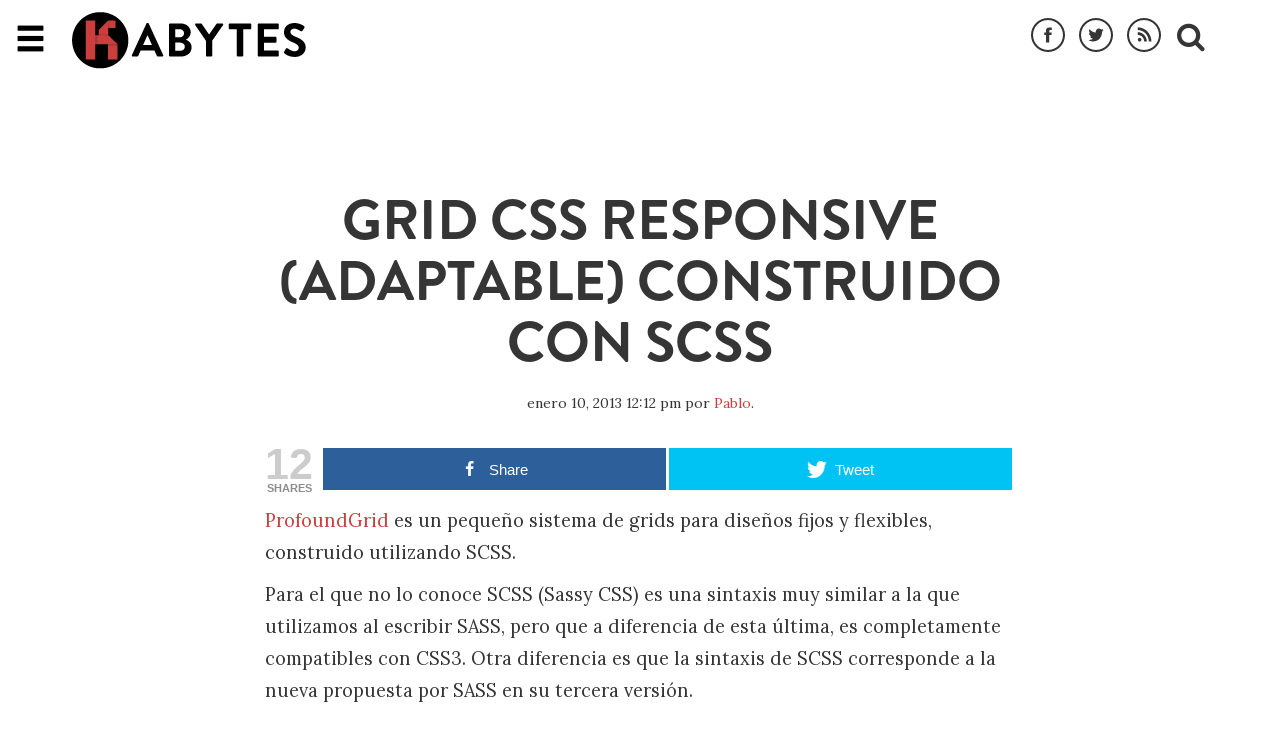

--- FILE ---
content_type: text/html; charset=UTF-8
request_url: https://www.kabytes.com/general/grid-css-responsive-adaptable-construido-con-scss/
body_size: 12587
content:
<!doctype html>
<html lang="es" class="no-js">
	<head>
		<meta charset="UTF-8">
		<title>Grid CSS responsive (adaptable) construido con SCSS - Kabytes</title>

		<meta http-equiv="X-UA-Compatible" content="IE=edge,chrome=1">
		<meta name="viewport" content="width=device-width, initial-scale=1.0">

		<link rel="apple-touch-icon" sizes="57x57" href="https://www.kabytes.com/wp-content/themes/yeager/favicon/apple-icon-57x57.png">
		<link rel="apple-touch-icon" sizes="60x60" href="https://www.kabytes.com/wp-content/themes/yeager/favicon/apple-icon-60x60.png">
		<link rel="apple-touch-icon" sizes="72x72" href="https://www.kabytes.com/wp-content/themes/yeager/favicon/apple-icon-72x72.png">
		<link rel="apple-touch-icon" sizes="76x76" href="https://www.kabytes.com/wp-content/themes/yeager/favicon/apple-icon-76x76.png">
		<link rel="apple-touch-icon" sizes="114x114" href="https://www.kabytes.com/wp-content/themes/yeager/favicon/apple-icon-114x114.png">
		<link rel="apple-touch-icon" sizes="120x120" href="https://www.kabytes.com/wp-content/themes/yeager/favicon/apple-icon-120x120.png">
		<link rel="apple-touch-icon" sizes="144x144" href="https://www.kabytes.com/wp-content/themes/yeager/favicon/apple-icon-144x144.png">
		<link rel="apple-touch-icon" sizes="152x152" href="https://www.kabytes.com/wp-content/themes/yeager/favicon/apple-icon-152x152.png">
		<link rel="apple-touch-icon" sizes="180x180" href="https://www.kabytes.com/wp-content/themes/yeager/favicon/apple-icon-180x180.png">
		<link rel="icon" type="image/png" sizes="192x192"  href="https://www.kabytes.com/wp-content/themes/yeager/favicon/android-icon-192x192.png">
		<link rel="icon" type="image/png" sizes="32x32" href="https://www.kabytes.com/wp-content/themes/yeager/favicon/favicon-32x32.png">
		<link rel="icon" type="image/png" sizes="96x96" href="https://www.kabytes.com/wp-content/themes/yeager/favicon/favicon-96x96.png">
		<link rel="icon" type="image/png" sizes="16x16" href="https://www.kabytes.com/wp-content/themes/yeager/favicon/favicon-16x16.png">
		<link rel="manifest" href="https://www.kabytes.com/wp-content/themes/yeager/favicon/manifest.json">
		<meta name="msapplication-TileColor" content="#ffffff">
		<meta name="msapplication-TileImage" content="https://www.kabytes.com/wp-content/themes/yeager/favicon/ms-icon-144x144.png">
		<meta name="theme-color" content="#ffffff">
                <meta name="google-site-verification" content="WKqnlgctTHny5kBTVU3MNHVZwEB11V5naq4fReOeZbc" />

		<meta name='robots' content='index, follow, max-image-preview:large, max-snippet:-1, max-video-preview:-1' />

<!-- Open Graph Meta Tags generated by MashShare 3.8.6 - https://mashshare.net -->
<meta property="og:type" content="article" /> 
<meta property="og:title" content="Grid CSS responsive (adaptable) construido con SCSS" />
<meta property="og:description" content="ProfoundGrid es un pequeño sistema de grids para diseños fijos y flexibles, construido utilizando SCSS.    Para el que no lo conoce SCSS (Sassy CSS) es una sintaxis muy similar a la que utilizamos al escribir SASS," />
<meta property="og:url" content="https://www.kabytes.com/general/grid-css-responsive-adaptable-construido-con-scss/" />
<meta property="og:site_name" content="Kabytes" />
<meta property="article:author" content="https://www.facebook.com/pablo.j.suarez" />
<meta property="article:published_time" content="2013-01-10T12:12:02-03:00" />
<meta property="article:modified_time" content="2013-01-10T12:12:02-03:00" />
<meta property="og:updated_time" content="2013-01-10T12:12:02-03:00" />
<!-- Open Graph Meta Tags generated by MashShare 3.8.6 - https://www.mashshare.net -->
<!-- Twitter Card generated by MashShare 3.8.6 - https://www.mashshare.net -->
<meta name="twitter:card" content="summary">
<meta name="twitter:title" content="Grid CSS responsive (adaptable) construido con SCSS">
<meta name="twitter:description" content="ProfoundGrid es un pequeño sistema de grids para diseños fijos y flexibles, construido utilizando SCSS.    Para el que no lo conoce SCSS (Sassy CSS) es una sintaxis muy similar a la que utilizamos al escribir SASS,">
<meta name="twitter:creator" content="@https://twitter.com/kabytes">
<!-- Twitter Card generated by MashShare 3.8.6 - https://www.mashshare.net -->


	<!-- This site is optimized with the Yoast SEO plugin v19.12 - https://yoast.com/wordpress/plugins/seo/ -->
	<meta name="description" content="ProfoundGrid es un pequeño sistema de grids para diseños fijos y flexibles, construido utilizando SCSS. Para el que no lo conoce SCSS (Sassy CSS) es una" />
	<link rel="canonical" href="https://www.kabytes.com/general/grid-css-responsive-adaptable-construido-con-scss/" />
	<meta property="og:locale" content="es_ES" />
	<meta property="og:type" content="article" />
	<meta property="og:title" content="Grid CSS responsive (adaptable) construido con SCSS - Kabytes" />
	<meta property="og:description" content="ProfoundGrid es un pequeño sistema de grids para diseños fijos y flexibles, construido utilizando SCSS. Para el que no lo conoce SCSS (Sassy CSS) es una" />
	<meta property="og:url" content="https://www.kabytes.com/general/grid-css-responsive-adaptable-construido-con-scss/" />
	<meta property="og:site_name" content="Kabytes" />
	<meta property="article:publisher" content="https://www.facebook.com/Kabytes-55332019087/?fref=ts" />
	<meta property="article:author" content="https://www.facebook.com/pablo.j.suarez" />
	<meta property="article:published_time" content="2013-01-10T15:12:02+00:00" />
	<meta property="og:image" content="http://www.kabytes.com/wp-content/uploads/2013/01/sistema-grid-escrito-en-SCSS.png" />
	<meta name="author" content="Pablo" />
	<meta name="twitter:card" content="summary_large_image" />
	<meta name="twitter:creator" content="@https://twitter.com/kabytes" />
	<meta name="twitter:site" content="@Kabytes" />
	<meta name="twitter:label1" content="Escrito por" />
	<meta name="twitter:data1" content="Pablo" />
	<meta name="twitter:label2" content="Tiempo de lectura" />
	<meta name="twitter:data2" content="1 minuto" />
	<script type="application/ld+json" class="yoast-schema-graph">{"@context":"https://schema.org","@graph":[{"@type":"WebPage","@id":"https://www.kabytes.com/general/grid-css-responsive-adaptable-construido-con-scss/","url":"https://www.kabytes.com/general/grid-css-responsive-adaptable-construido-con-scss/","name":"Grid CSS responsive (adaptable) construido con SCSS - Kabytes","isPartOf":{"@id":"https://www.kabytes.com/#website"},"primaryImageOfPage":{"@id":"https://www.kabytes.com/general/grid-css-responsive-adaptable-construido-con-scss/#primaryimage"},"image":{"@id":"https://www.kabytes.com/general/grid-css-responsive-adaptable-construido-con-scss/#primaryimage"},"thumbnailUrl":"http://www.kabytes.com/wp-content/uploads/2013/01/sistema-grid-escrito-en-SCSS.png","datePublished":"2013-01-10T15:12:02+00:00","dateModified":"2013-01-10T15:12:02+00:00","author":{"@id":"https://www.kabytes.com/#/schema/person/87c26998328ebcc5694c99a583d0fcba"},"description":"ProfoundGrid es un pequeño sistema de grids para diseños fijos y flexibles, construido utilizando SCSS. Para el que no lo conoce SCSS (Sassy CSS) es una","breadcrumb":{"@id":"https://www.kabytes.com/general/grid-css-responsive-adaptable-construido-con-scss/#breadcrumb"},"inLanguage":"es","potentialAction":[{"@type":"ReadAction","target":["https://www.kabytes.com/general/grid-css-responsive-adaptable-construido-con-scss/"]}]},{"@type":"ImageObject","inLanguage":"es","@id":"https://www.kabytes.com/general/grid-css-responsive-adaptable-construido-con-scss/#primaryimage","url":"http://www.kabytes.com/wp-content/uploads/2013/01/sistema-grid-escrito-en-SCSS.png","contentUrl":"http://www.kabytes.com/wp-content/uploads/2013/01/sistema-grid-escrito-en-SCSS.png"},{"@type":"BreadcrumbList","@id":"https://www.kabytes.com/general/grid-css-responsive-adaptable-construido-con-scss/#breadcrumb","itemListElement":[{"@type":"ListItem","position":1,"name":"Portada","item":"https://www.kabytes.com/"},{"@type":"ListItem","position":2,"name":"Grid CSS responsive (adaptable) construido con SCSS"}]},{"@type":"WebSite","@id":"https://www.kabytes.com/#website","url":"https://www.kabytes.com/","name":"Kabytes","description":"Un blog sobre diseño grafico y programación web.","potentialAction":[{"@type":"SearchAction","target":{"@type":"EntryPoint","urlTemplate":"https://www.kabytes.com/?s={search_term_string}"},"query-input":"required name=search_term_string"}],"inLanguage":"es"},{"@type":"Person","@id":"https://www.kabytes.com/#/schema/person/87c26998328ebcc5694c99a583d0fcba","name":"Pablo","image":{"@type":"ImageObject","inLanguage":"es","@id":"https://www.kabytes.com/#/schema/person/image/","url":"https://secure.gravatar.com/avatar/262a4da3c0c9ee096f80d5a3a794b208?s=96&d=mm&r=g","contentUrl":"https://secure.gravatar.com/avatar/262a4da3c0c9ee096f80d5a3a794b208?s=96&d=mm&r=g","caption":"Pablo"},"description":"Programador desde hace más de 11 años, adicto a internet, cafeinómano, fanático de la información, intento de emprendedor, trabaja de forma compulsiva solo en lo que ama. Sueña con tener una aplicación con más de 1 millón de usuarios.","sameAs":["http://www.kabytes.com","https://www.facebook.com/pablo.j.suarez","https://twitter.com/https://twitter.com/kabytes"],"url":"https://www.kabytes.com/author/pablo/"}]}</script>
	<!-- / Yoast SEO plugin. -->


<link rel="amphtml" href="https://www.kabytes.com/general/grid-css-responsive-adaptable-construido-con-scss/amp/" /><meta name="generator" content="AMP for WP 1.0.77.54.1"/><link rel='dns-prefetch' href='//fonts.googleapis.com' />
<link rel='dns-prefetch' href='//maxcdn.bootstrapcdn.com' />
<script type="text/javascript">
/* <![CDATA[ */
window._wpemojiSettings = {"baseUrl":"https:\/\/s.w.org\/images\/core\/emoji\/14.0.0\/72x72\/","ext":".png","svgUrl":"https:\/\/s.w.org\/images\/core\/emoji\/14.0.0\/svg\/","svgExt":".svg","source":{"concatemoji":"https:\/\/www.kabytes.com\/wp-includes\/js\/wp-emoji-release.min.js?ver=6.4.7"}};
/*! This file is auto-generated */
!function(i,n){var o,s,e;function c(e){try{var t={supportTests:e,timestamp:(new Date).valueOf()};sessionStorage.setItem(o,JSON.stringify(t))}catch(e){}}function p(e,t,n){e.clearRect(0,0,e.canvas.width,e.canvas.height),e.fillText(t,0,0);var t=new Uint32Array(e.getImageData(0,0,e.canvas.width,e.canvas.height).data),r=(e.clearRect(0,0,e.canvas.width,e.canvas.height),e.fillText(n,0,0),new Uint32Array(e.getImageData(0,0,e.canvas.width,e.canvas.height).data));return t.every(function(e,t){return e===r[t]})}function u(e,t,n){switch(t){case"flag":return n(e,"\ud83c\udff3\ufe0f\u200d\u26a7\ufe0f","\ud83c\udff3\ufe0f\u200b\u26a7\ufe0f")?!1:!n(e,"\ud83c\uddfa\ud83c\uddf3","\ud83c\uddfa\u200b\ud83c\uddf3")&&!n(e,"\ud83c\udff4\udb40\udc67\udb40\udc62\udb40\udc65\udb40\udc6e\udb40\udc67\udb40\udc7f","\ud83c\udff4\u200b\udb40\udc67\u200b\udb40\udc62\u200b\udb40\udc65\u200b\udb40\udc6e\u200b\udb40\udc67\u200b\udb40\udc7f");case"emoji":return!n(e,"\ud83e\udef1\ud83c\udffb\u200d\ud83e\udef2\ud83c\udfff","\ud83e\udef1\ud83c\udffb\u200b\ud83e\udef2\ud83c\udfff")}return!1}function f(e,t,n){var r="undefined"!=typeof WorkerGlobalScope&&self instanceof WorkerGlobalScope?new OffscreenCanvas(300,150):i.createElement("canvas"),a=r.getContext("2d",{willReadFrequently:!0}),o=(a.textBaseline="top",a.font="600 32px Arial",{});return e.forEach(function(e){o[e]=t(a,e,n)}),o}function t(e){var t=i.createElement("script");t.src=e,t.defer=!0,i.head.appendChild(t)}"undefined"!=typeof Promise&&(o="wpEmojiSettingsSupports",s=["flag","emoji"],n.supports={everything:!0,everythingExceptFlag:!0},e=new Promise(function(e){i.addEventListener("DOMContentLoaded",e,{once:!0})}),new Promise(function(t){var n=function(){try{var e=JSON.parse(sessionStorage.getItem(o));if("object"==typeof e&&"number"==typeof e.timestamp&&(new Date).valueOf()<e.timestamp+604800&&"object"==typeof e.supportTests)return e.supportTests}catch(e){}return null}();if(!n){if("undefined"!=typeof Worker&&"undefined"!=typeof OffscreenCanvas&&"undefined"!=typeof URL&&URL.createObjectURL&&"undefined"!=typeof Blob)try{var e="postMessage("+f.toString()+"("+[JSON.stringify(s),u.toString(),p.toString()].join(",")+"));",r=new Blob([e],{type:"text/javascript"}),a=new Worker(URL.createObjectURL(r),{name:"wpTestEmojiSupports"});return void(a.onmessage=function(e){c(n=e.data),a.terminate(),t(n)})}catch(e){}c(n=f(s,u,p))}t(n)}).then(function(e){for(var t in e)n.supports[t]=e[t],n.supports.everything=n.supports.everything&&n.supports[t],"flag"!==t&&(n.supports.everythingExceptFlag=n.supports.everythingExceptFlag&&n.supports[t]);n.supports.everythingExceptFlag=n.supports.everythingExceptFlag&&!n.supports.flag,n.DOMReady=!1,n.readyCallback=function(){n.DOMReady=!0}}).then(function(){return e}).then(function(){var e;n.supports.everything||(n.readyCallback(),(e=n.source||{}).concatemoji?t(e.concatemoji):e.wpemoji&&e.twemoji&&(t(e.twemoji),t(e.wpemoji)))}))}((window,document),window._wpemojiSettings);
/* ]]> */
</script>
<style id='wp-emoji-styles-inline-css' type='text/css'>

	img.wp-smiley, img.emoji {
		display: inline !important;
		border: none !important;
		box-shadow: none !important;
		height: 1em !important;
		width: 1em !important;
		margin: 0 0.07em !important;
		vertical-align: -0.1em !important;
		background: none !important;
		padding: 0 !important;
	}
</style>
<link rel='stylesheet' id='wp-block-library-css' href='https://www.kabytes.com/wp-includes/css/dist/block-library/style.min.css?ver=6.4.7' media='all' />
<style id='classic-theme-styles-inline-css' type='text/css'>
/*! This file is auto-generated */
.wp-block-button__link{color:#fff;background-color:#32373c;border-radius:9999px;box-shadow:none;text-decoration:none;padding:calc(.667em + 2px) calc(1.333em + 2px);font-size:1.125em}.wp-block-file__button{background:#32373c;color:#fff;text-decoration:none}
</style>
<style id='global-styles-inline-css' type='text/css'>
body{--wp--preset--color--black: #000000;--wp--preset--color--cyan-bluish-gray: #abb8c3;--wp--preset--color--white: #ffffff;--wp--preset--color--pale-pink: #f78da7;--wp--preset--color--vivid-red: #cf2e2e;--wp--preset--color--luminous-vivid-orange: #ff6900;--wp--preset--color--luminous-vivid-amber: #fcb900;--wp--preset--color--light-green-cyan: #7bdcb5;--wp--preset--color--vivid-green-cyan: #00d084;--wp--preset--color--pale-cyan-blue: #8ed1fc;--wp--preset--color--vivid-cyan-blue: #0693e3;--wp--preset--color--vivid-purple: #9b51e0;--wp--preset--gradient--vivid-cyan-blue-to-vivid-purple: linear-gradient(135deg,rgba(6,147,227,1) 0%,rgb(155,81,224) 100%);--wp--preset--gradient--light-green-cyan-to-vivid-green-cyan: linear-gradient(135deg,rgb(122,220,180) 0%,rgb(0,208,130) 100%);--wp--preset--gradient--luminous-vivid-amber-to-luminous-vivid-orange: linear-gradient(135deg,rgba(252,185,0,1) 0%,rgba(255,105,0,1) 100%);--wp--preset--gradient--luminous-vivid-orange-to-vivid-red: linear-gradient(135deg,rgba(255,105,0,1) 0%,rgb(207,46,46) 100%);--wp--preset--gradient--very-light-gray-to-cyan-bluish-gray: linear-gradient(135deg,rgb(238,238,238) 0%,rgb(169,184,195) 100%);--wp--preset--gradient--cool-to-warm-spectrum: linear-gradient(135deg,rgb(74,234,220) 0%,rgb(151,120,209) 20%,rgb(207,42,186) 40%,rgb(238,44,130) 60%,rgb(251,105,98) 80%,rgb(254,248,76) 100%);--wp--preset--gradient--blush-light-purple: linear-gradient(135deg,rgb(255,206,236) 0%,rgb(152,150,240) 100%);--wp--preset--gradient--blush-bordeaux: linear-gradient(135deg,rgb(254,205,165) 0%,rgb(254,45,45) 50%,rgb(107,0,62) 100%);--wp--preset--gradient--luminous-dusk: linear-gradient(135deg,rgb(255,203,112) 0%,rgb(199,81,192) 50%,rgb(65,88,208) 100%);--wp--preset--gradient--pale-ocean: linear-gradient(135deg,rgb(255,245,203) 0%,rgb(182,227,212) 50%,rgb(51,167,181) 100%);--wp--preset--gradient--electric-grass: linear-gradient(135deg,rgb(202,248,128) 0%,rgb(113,206,126) 100%);--wp--preset--gradient--midnight: linear-gradient(135deg,rgb(2,3,129) 0%,rgb(40,116,252) 100%);--wp--preset--font-size--small: 13px;--wp--preset--font-size--medium: 20px;--wp--preset--font-size--large: 36px;--wp--preset--font-size--x-large: 42px;--wp--preset--spacing--20: 0.44rem;--wp--preset--spacing--30: 0.67rem;--wp--preset--spacing--40: 1rem;--wp--preset--spacing--50: 1.5rem;--wp--preset--spacing--60: 2.25rem;--wp--preset--spacing--70: 3.38rem;--wp--preset--spacing--80: 5.06rem;--wp--preset--shadow--natural: 6px 6px 9px rgba(0, 0, 0, 0.2);--wp--preset--shadow--deep: 12px 12px 50px rgba(0, 0, 0, 0.4);--wp--preset--shadow--sharp: 6px 6px 0px rgba(0, 0, 0, 0.2);--wp--preset--shadow--outlined: 6px 6px 0px -3px rgba(255, 255, 255, 1), 6px 6px rgba(0, 0, 0, 1);--wp--preset--shadow--crisp: 6px 6px 0px rgba(0, 0, 0, 1);}:where(.is-layout-flex){gap: 0.5em;}:where(.is-layout-grid){gap: 0.5em;}body .is-layout-flow > .alignleft{float: left;margin-inline-start: 0;margin-inline-end: 2em;}body .is-layout-flow > .alignright{float: right;margin-inline-start: 2em;margin-inline-end: 0;}body .is-layout-flow > .aligncenter{margin-left: auto !important;margin-right: auto !important;}body .is-layout-constrained > .alignleft{float: left;margin-inline-start: 0;margin-inline-end: 2em;}body .is-layout-constrained > .alignright{float: right;margin-inline-start: 2em;margin-inline-end: 0;}body .is-layout-constrained > .aligncenter{margin-left: auto !important;margin-right: auto !important;}body .is-layout-constrained > :where(:not(.alignleft):not(.alignright):not(.alignfull)){max-width: var(--wp--style--global--content-size);margin-left: auto !important;margin-right: auto !important;}body .is-layout-constrained > .alignwide{max-width: var(--wp--style--global--wide-size);}body .is-layout-flex{display: flex;}body .is-layout-flex{flex-wrap: wrap;align-items: center;}body .is-layout-flex > *{margin: 0;}body .is-layout-grid{display: grid;}body .is-layout-grid > *{margin: 0;}:where(.wp-block-columns.is-layout-flex){gap: 2em;}:where(.wp-block-columns.is-layout-grid){gap: 2em;}:where(.wp-block-post-template.is-layout-flex){gap: 1.25em;}:where(.wp-block-post-template.is-layout-grid){gap: 1.25em;}.has-black-color{color: var(--wp--preset--color--black) !important;}.has-cyan-bluish-gray-color{color: var(--wp--preset--color--cyan-bluish-gray) !important;}.has-white-color{color: var(--wp--preset--color--white) !important;}.has-pale-pink-color{color: var(--wp--preset--color--pale-pink) !important;}.has-vivid-red-color{color: var(--wp--preset--color--vivid-red) !important;}.has-luminous-vivid-orange-color{color: var(--wp--preset--color--luminous-vivid-orange) !important;}.has-luminous-vivid-amber-color{color: var(--wp--preset--color--luminous-vivid-amber) !important;}.has-light-green-cyan-color{color: var(--wp--preset--color--light-green-cyan) !important;}.has-vivid-green-cyan-color{color: var(--wp--preset--color--vivid-green-cyan) !important;}.has-pale-cyan-blue-color{color: var(--wp--preset--color--pale-cyan-blue) !important;}.has-vivid-cyan-blue-color{color: var(--wp--preset--color--vivid-cyan-blue) !important;}.has-vivid-purple-color{color: var(--wp--preset--color--vivid-purple) !important;}.has-black-background-color{background-color: var(--wp--preset--color--black) !important;}.has-cyan-bluish-gray-background-color{background-color: var(--wp--preset--color--cyan-bluish-gray) !important;}.has-white-background-color{background-color: var(--wp--preset--color--white) !important;}.has-pale-pink-background-color{background-color: var(--wp--preset--color--pale-pink) !important;}.has-vivid-red-background-color{background-color: var(--wp--preset--color--vivid-red) !important;}.has-luminous-vivid-orange-background-color{background-color: var(--wp--preset--color--luminous-vivid-orange) !important;}.has-luminous-vivid-amber-background-color{background-color: var(--wp--preset--color--luminous-vivid-amber) !important;}.has-light-green-cyan-background-color{background-color: var(--wp--preset--color--light-green-cyan) !important;}.has-vivid-green-cyan-background-color{background-color: var(--wp--preset--color--vivid-green-cyan) !important;}.has-pale-cyan-blue-background-color{background-color: var(--wp--preset--color--pale-cyan-blue) !important;}.has-vivid-cyan-blue-background-color{background-color: var(--wp--preset--color--vivid-cyan-blue) !important;}.has-vivid-purple-background-color{background-color: var(--wp--preset--color--vivid-purple) !important;}.has-black-border-color{border-color: var(--wp--preset--color--black) !important;}.has-cyan-bluish-gray-border-color{border-color: var(--wp--preset--color--cyan-bluish-gray) !important;}.has-white-border-color{border-color: var(--wp--preset--color--white) !important;}.has-pale-pink-border-color{border-color: var(--wp--preset--color--pale-pink) !important;}.has-vivid-red-border-color{border-color: var(--wp--preset--color--vivid-red) !important;}.has-luminous-vivid-orange-border-color{border-color: var(--wp--preset--color--luminous-vivid-orange) !important;}.has-luminous-vivid-amber-border-color{border-color: var(--wp--preset--color--luminous-vivid-amber) !important;}.has-light-green-cyan-border-color{border-color: var(--wp--preset--color--light-green-cyan) !important;}.has-vivid-green-cyan-border-color{border-color: var(--wp--preset--color--vivid-green-cyan) !important;}.has-pale-cyan-blue-border-color{border-color: var(--wp--preset--color--pale-cyan-blue) !important;}.has-vivid-cyan-blue-border-color{border-color: var(--wp--preset--color--vivid-cyan-blue) !important;}.has-vivid-purple-border-color{border-color: var(--wp--preset--color--vivid-purple) !important;}.has-vivid-cyan-blue-to-vivid-purple-gradient-background{background: var(--wp--preset--gradient--vivid-cyan-blue-to-vivid-purple) !important;}.has-light-green-cyan-to-vivid-green-cyan-gradient-background{background: var(--wp--preset--gradient--light-green-cyan-to-vivid-green-cyan) !important;}.has-luminous-vivid-amber-to-luminous-vivid-orange-gradient-background{background: var(--wp--preset--gradient--luminous-vivid-amber-to-luminous-vivid-orange) !important;}.has-luminous-vivid-orange-to-vivid-red-gradient-background{background: var(--wp--preset--gradient--luminous-vivid-orange-to-vivid-red) !important;}.has-very-light-gray-to-cyan-bluish-gray-gradient-background{background: var(--wp--preset--gradient--very-light-gray-to-cyan-bluish-gray) !important;}.has-cool-to-warm-spectrum-gradient-background{background: var(--wp--preset--gradient--cool-to-warm-spectrum) !important;}.has-blush-light-purple-gradient-background{background: var(--wp--preset--gradient--blush-light-purple) !important;}.has-blush-bordeaux-gradient-background{background: var(--wp--preset--gradient--blush-bordeaux) !important;}.has-luminous-dusk-gradient-background{background: var(--wp--preset--gradient--luminous-dusk) !important;}.has-pale-ocean-gradient-background{background: var(--wp--preset--gradient--pale-ocean) !important;}.has-electric-grass-gradient-background{background: var(--wp--preset--gradient--electric-grass) !important;}.has-midnight-gradient-background{background: var(--wp--preset--gradient--midnight) !important;}.has-small-font-size{font-size: var(--wp--preset--font-size--small) !important;}.has-medium-font-size{font-size: var(--wp--preset--font-size--medium) !important;}.has-large-font-size{font-size: var(--wp--preset--font-size--large) !important;}.has-x-large-font-size{font-size: var(--wp--preset--font-size--x-large) !important;}
.wp-block-navigation a:where(:not(.wp-element-button)){color: inherit;}
:where(.wp-block-post-template.is-layout-flex){gap: 1.25em;}:where(.wp-block-post-template.is-layout-grid){gap: 1.25em;}
:where(.wp-block-columns.is-layout-flex){gap: 2em;}:where(.wp-block-columns.is-layout-grid){gap: 2em;}
.wp-block-pullquote{font-size: 1.5em;line-height: 1.6;}
</style>
<link rel='stylesheet' id='mashsb-styles-css' href='https://www.kabytes.com/wp-content/plugins/mashsharer/assets/css/mashsb.min.css?ver=3.8.6' media='all' />
<style id='mashsb-styles-inline-css' type='text/css'>
.mashsb-count {color:#cccccc;}@media only screen and (min-width:568px){.mashsb-buttons a {min-width: 177px;}}
</style>
<link rel='stylesheet' id='googlefonts-css' href='https://fonts.googleapis.com/css?family=Francois+One|Lora' media='all' />
<link rel='stylesheet' id='bootstrap-css' href='https://maxcdn.bootstrapcdn.com/bootstrap/3.3.5/css/bootstrap.min.css' media='all' />
<link rel='stylesheet' id='normalize-css' href='https://www.kabytes.com/wp-content/themes/yeager/normalize.css?ver=1.0' media='all' />
<link rel='stylesheet' id='html5blank-css' href='https://www.kabytes.com/wp-content/themes/yeager/css/style.css?ver=1.0' media='all' />
<link rel='stylesheet' id='mmenu-css' href='https://www.kabytes.com/wp-content/themes/yeager/css/jquery.mmenu.all.css?ver=1.0' media='all' />
<link rel='stylesheet' id='iworks_upprev_frontend-css' href='https://www.kabytes.com/wp-content/plugins/upprev/assets/styles/frontend.min.css?ver=4.0' media='all' />
<link rel='stylesheet' id='colorbox-css' href='https://www.kabytes.com/wp-content/plugins/lightbox-gallery/colorbox/example1/colorbox.css?ver=6.4.7' media='all' />
<script type="text/javascript" src="https://www.kabytes.com/wp-content/themes/yeager/js/lib/conditionizr-4.3.0.min.js?ver=4.3.0" id="conditionizr-js"></script>
<script type="text/javascript" src="https://www.kabytes.com/wp-content/themes/yeager/js/lib/modernizr-2.7.1.min.js?ver=2.7.1" id="modernizr-js"></script>
<script type="text/javascript" src="https://ajax.googleapis.com/ajax/libs/jquery/2.1.4/jquery.min.js" id="jquery-js"></script>
<script type="text/javascript" src="https://www.kabytes.com/wp-content/themes/yeager/js/scripts.js?ver=1.0.0" id="html5blankscripts-js"></script>
<script type="text/javascript" id="mashsb-js-extra">
/* <![CDATA[ */
var mashsb = {"shares":"12","round_shares":"1","animate_shares":"0","dynamic_buttons":"0","share_url":"https:\/\/www.kabytes.com\/general\/grid-css-responsive-adaptable-construido-con-scss\/","title":"Grid+CSS+responsive+%28adaptable%29+construido+con+SCSS","image":null,"desc":"ProfoundGrid es un peque\u00f1o sistema de grids para dise\u00f1os fijos y flexibles, construido utilizando SCSS.\r\n\r\nPara el que no lo conoce SCSS (Sassy CSS) es una sintaxis muy similar a la que utilizamos al escribir SASS, \u2026","hashtag":"","subscribe":"content","subscribe_url":"","activestatus":"1","singular":"1","twitter_popup":"1","refresh":"0","nonce":"b7a890338b","postid":"34765","servertime":"1763639715","ajaxurl":"https:\/\/www.kabytes.com\/wp-admin\/admin-ajax.php"};
/* ]]> */
</script>
<script type="text/javascript" src="https://www.kabytes.com/wp-content/plugins/mashsharer/assets/js/mashsb.min.js?ver=3.8.6" id="mashsb-js"></script>
<script type="text/javascript" id="iworks_upprev_frontend-js-extra">
/* <![CDATA[ */
var iworks_upprev = {"animation":"flyout","close_button_show":"1","color_set":null,"compare":"simple","configuration":"simple","css_border_width":"2px 0 0 0","css_bottom":"5","css_side":"5","css_width":"360","excerpt_length":"20","excerpt_show":"1","ga_opt_noninteraction":"1","ga_track_clicks":"1","ga_track_views":"1","header_show":"1","header_text":null,"ignore_sticky_posts":"1","number_of_posts":"1","offset_element":"","offset_percent":"60","reopen_button_show":"1","show_thumb":"1","taxonomy_limit":"0","thumb_height":null,"thumb_width":"48","url_new_window":"0","url_prefix":"","url_suffix":null,"position":{"raw":"right","top":0,"left":0,"center":0,"middle":0,"all":"right"},"title":"Grid CSS responsive (adaptable) construido con SCSS","p":"34765","nonce":"9b137885ed","ajaxurl":"https:\/\/www.kabytes.com\/wp-admin\/admin-ajax.php"};
/* ]]> */
</script>
<script type="text/javascript" src="https://www.kabytes.com/wp-content/plugins/upprev/assets/scripts/upprev.min.js?ver=4.0" id="iworks_upprev_frontend-js"></script>
<link rel="https://api.w.org/" href="https://www.kabytes.com/wp-json/" /><link rel="alternate" type="application/json" href="https://www.kabytes.com/wp-json/wp/v2/posts/34765" /><link rel="alternate" type="application/json+oembed" href="https://www.kabytes.com/wp-json/oembed/1.0/embed?url=https%3A%2F%2Fwww.kabytes.com%2Fgeneral%2Fgrid-css-responsive-adaptable-construido-con-scss%2F" />
<link rel="alternate" type="text/xml+oembed" href="https://www.kabytes.com/wp-json/oembed/1.0/embed?url=https%3A%2F%2Fwww.kabytes.com%2Fgeneral%2Fgrid-css-responsive-adaptable-construido-con-scss%2F&#038;format=xml" />
<style type="text/css">
 </style>
		<link rel="stylesheet" href="https://maxcdn.bootstrapcdn.com/font-awesome/4.4.0/css/font-awesome.min.css">
		<script>
        // conditionizr.com
        // configure environment tests
        conditionizr.config({
            assets: 'https://www.kabytes.com/wp-content/themes/yeager',
            tests: {}
        });
        </script>

	</head>
<body class="post-template-default single single-post postid-34765 single-format-standard grid-css-responsive-adaptable-construido-con-scss">
	
		<progress value="0"></progress>
	
	<div id="page">
	<div class="open-menu fixed Fixed"><a href="#menu"><span class="glyphicon glyphicon-menu-hamburger"></span></a></div>
	<header>
	  <nav id="main-nav" class="fixed nav-down" role="navigation">
	    <div class="container">
	      <a class="logo pull-left" href="https://www.kabytes.com">KABYTES</a>
	      <ul id="nav-actions" class="row pull-right list-inline">
	      	<li><a href="https://www.facebook.com/Kabytes-55332019087/?fref=ts" title="Kabytes en Facebook" target="_blank"><i class="top-icon top-facebook"></i></a></li>
	      	<li><a href="https://twitter.com/Kabytes" title="Kabytes en Twitter" target="_blank"><i class="top-icon top-twitter"></i></a></li>
	      	<li><a href="https://feeds.feedburner.com/kabytes" title="Feed Kabytes" target="_blank"><i class="top-icon top-rss"></i></a></li>
	        <li><i id="search-btn" class="fa fa-search"></i></li>
	      </ul>
	    </div>
	  </nav>

	  <nav id="menu">
		<ul>
				<li class="cat-item cat-item-16"><a href="https://www.kabytes.com/category/actualidad/">Actualidad</a>
</li>
	<li class="cat-item cat-item-8"><a href="https://www.kabytes.com/category/adsense/">Adsense</a>
</li>
	<li class="cat-item cat-item-655"><a href="https://www.kabytes.com/category/aplicaciones-3d/">Aplicaciones 3D</a>
</li>
	<li class="cat-item cat-item-206"><a href="https://www.kabytes.com/category/aplicaciones-mac/">Aplicaciones Mac</a>
</li>
	<li class="cat-item cat-item-13"><a href="https://www.kabytes.com/category/aplicaciones-online/">Aplicaciones Online</a>
</li>
	<li class="cat-item cat-item-4"><a href="https://www.kabytes.com/category/artes-electronicas/">Artes Electrónicas</a>
<ul class='children'>
	<li class="cat-item cat-item-870"><a href="https://www.kabytes.com/category/artes-electronicas/artesanias/">Artesanías</a>
</li>
	<li class="cat-item cat-item-18"><a href="https://www.kabytes.com/category/artes-electronicas/eventos/">Eventos</a>
</li>
	<li class="cat-item cat-item-24"><a href="https://www.kabytes.com/category/artes-electronicas/fotografia/">Fotografía</a>
</li>
	<li class="cat-item cat-item-15"><a href="https://www.kabytes.com/category/artes-electronicas/instalaciones/">Instalaciones</a>
</li>
	<li class="cat-item cat-item-57"><a href="https://www.kabytes.com/category/artes-electronicas/movimientos/">Movimientos</a>
</li>
</ul>
</li>
	<li class="cat-item cat-item-25"><a href="https://www.kabytes.com/category/buscadores/">Buscadores</a>
</li>
	<li class="cat-item cat-item-6"><a href="https://www.kabytes.com/category/consolas/">Consolas</a>
</li>
	<li class="cat-item cat-item-11"><a href="https://www.kabytes.com/category/curiosidades/">Curiosidades</a>
</li>
	<li class="cat-item cat-item-7"><a href="https://www.kabytes.com/category/desarrollo/">Desarrollo</a>
</li>
	<li class="cat-item cat-item-12"><a href="https://www.kabytes.com/category/diseno/">Diseño</a>
</li>
	<li class="cat-item cat-item-20"><a href="https://www.kabytes.com/category/gadgets/">Gadgets</a>
</li>
	<li class="cat-item cat-item-1"><a href="https://www.kabytes.com/category/general/">General</a>
</li>
	<li class="cat-item cat-item-3"><a href="https://www.kabytes.com/category/google/">Google</a>
</li>
	<li class="cat-item cat-item-22"><a href="https://www.kabytes.com/category/hardware/">Hardware</a>
</li>
	<li class="cat-item cat-item-14"><a href="https://www.kabytes.com/category/humor/">Humor</a>
</li>
	<li class="cat-item cat-item-260"><a href="https://www.kabytes.com/category/maquina-del-tiempo/">Maquina del tiempo</a>
</li>
	<li class="cat-item cat-item-27"><a href="https://www.kabytes.com/category/miniposts/">Miniposts</a>
</li>
	<li class="cat-item cat-item-217"><a href="https://www.kabytes.com/category/multimedia/">Multimedia</a>
</li>
	<li class="cat-item cat-item-26"><a href="https://www.kabytes.com/category/negocios/">Negocios</a>
</li>
	<li class="cat-item cat-item-28"><a href="https://www.kabytes.com/category/patrocinadores/">Patrocinadores</a>
</li>
	<li class="cat-item cat-item-105"><a href="https://www.kabytes.com/category/productividad/">Productividad</a>
</li>
	<li class="cat-item cat-item-17"><a href="https://www.kabytes.com/category/programacion/">Programación</a>
</li>
	<li class="cat-item cat-item-23"><a href="https://www.kabytes.com/category/publicidad/">Publicidad</a>
</li>
	<li class="cat-item cat-item-865"><a href="https://www.kabytes.com/category/recursos/">Recursos</a>
</li>
	<li class="cat-item cat-item-5"><a href="https://www.kabytes.com/category/software/">Software</a>
</li>
	<li class="cat-item cat-item-19"><a href="https://www.kabytes.com/category/tutoriales/">Tutoriales</a>
</li>
	<li class="cat-item cat-item-21"><a href="https://www.kabytes.com/category/vida/">Vida</a>
</li>
	<li class="cat-item cat-item-9"><a href="https://www.kabytes.com/category/web-20/">Web 2.0</a>
</li>
 
		</ul>
	  </nav>
	</header>
	<main id="content" class="group container" role="main">
	
	<div class="main row">
			<!-- article -->
		<article id="post-34765" class="post group col-lg-8 col-lg-offset-2 post-34765 type-post status-publish format-standard hentry category-general">
			<header class="post-header text-center">
				<h1 class="entry-title">Grid CSS responsive (adaptable) construido con SCSS</h1>
                <small class="post-info"><time datetime="enero 10, 2013" pubdate>enero 10, 2013 12:12 pm</time> por <span class="author"><a href="https://www.kabytes.com/author/pablo/" title="Entradas de Pablo" rel="author">Pablo</a></span>.</small>
			</header>
			<div class="entry">
				<aside class="mashsb-container mashsb-main mashsb-stretched"><div class="mashsb-box"><div class="mashsb-count mash-large" style=&quot;float:left;&quot;><div class="counts mashsbcount">12</div><span class="mashsb-sharetext">SHARES</span></div><div class="mashsb-buttons"><a class="mashicon-facebook mash-large mash-center mashsb-noshadow" href="https://www.facebook.com/sharer.php?u=https%3A%2F%2Fwww.kabytes.com%2Fgeneral%2Fgrid-css-responsive-adaptable-construido-con-scss%2F" target="_top" rel="nofollow"><span class="icon"></span><span class="text">Share</span></a><a class="mashicon-twitter mash-large mash-center mashsb-noshadow" href="https://twitter.com/intent/tweet?text=Grid%20CSS%20responsive%20%28adaptable%29%20construido%20con%20SCSS&url=https://bit.ly/2Xw9GHR" target="_top" rel="nofollow"><span class="icon"></span><span class="text">Tweet</span></a><div class="onoffswitch2 mash-large mashsb-noshadow" style="display:none;"></div></div>
            </div>
                <div style="clear:both;"></div><div class="mashsb-toggle-container"></div></aside>
            <!-- Share buttons by mashshare.net - Version: 3.8.6--><!DOCTYPE html PUBLIC "-//W3C//DTD HTML 4.0 Transitional//EN" "http://www.w3.org/TR/REC-html40/loose.dtd">
<html><body><p><a title="profoundgrid" href="http://www.profoundgrid.com/">ProfoundGrid</a> es un peque&ntilde;o sistema de grids para dise&ntilde;os fijos y flexibles, construido utilizando SCSS.</p>
<p>Para el que no lo conoce SCSS (Sassy CSS) es una sintaxis muy similar a la que utilizamos al escribir SASS, pero que a diferencia de esta &uacute;ltima, es completamente compatibles con CSS3. Otra diferencia es que la sintaxis de SCSS corresponde a la nueva propuesta por SASS en su tercera versi&oacute;n.</p>
<p><img fetchpriority="high" decoding="async" class="img-responsive" alt="sistema grid escrito en SCSS" src="http://www.kabytes.com/wp-content/uploads/2013/01/sistema-grid-escrito-en-SCSS.png" width="570" height="283"></p>
<p>Volviendo a ProfoundGrid, sus principales caracter&iacute;sticas son tres:</p>
<ul><li><strong>Adaptable (responsive)</strong>: compatible con la mayor&iacute;a de los dispositivos posibles: tel&eacute;fonos m&oacute;viles, tablets, computadoras de escritorio, etc.</li>
<li><strong>Semantico</strong>: Muy f&aacute;cil de personalizar y de implementar en cualquier proyecto.</li>
<li><strong>Preciso</strong>: ProfoundGrid hace mucho uso de los m&aacute;rgenes negativos para calcular las columnas, esto hace que se vea exactamente igual en la mayor&iacute;a de los navegadores.</li>
</ul><p>Otro detalle que me parece interesante comentar es que este sistema de grid, a diferencia de otros similares, cuenta con la particularidad de permitir crear sitios tanto flexibles como fijos, de una forma muy sencilla y con apenas unas lineas de c&oacute;digo.</p>
<p>Al utilizar SCSS, personalizar un sitio con este sistema se resume en el uso de algunas variables, por ejemplo:</p>
<pre>//Definimos el numero de columnas:
$total-colums: 12;
//Configuramos el ancho m&aacute;ximo:
$total-width: 960px;
//Definimos el margen del contenedor:
$container_margin: 1%;</pre>
<p>Muy simple verdad? 😀</p>
<p>Web:&nbsp;<a title="profoundgrid" href="http://www.profoundgrid.com/">ProfoundGrid</a></p></body></html>
<aside class="mashsb-container mashsb-main mashsb-stretched"><div class="mashsb-box"><div class="mashsb-count mash-large" style=&quot;float:left;&quot;><div class="counts mashsbcount">12</div><span class="mashsb-sharetext">SHARES</span></div><div class="mashsb-buttons"><a class="mashicon-facebook mash-large mash-center mashsb-noshadow" href="https://www.facebook.com/sharer.php?u=https%3A%2F%2Fwww.kabytes.com%2Fgeneral%2Fgrid-css-responsive-adaptable-construido-con-scss%2F" target="_top" rel="nofollow"><span class="icon"></span><span class="text">Share</span></a><a class="mashicon-twitter mash-large mash-center mashsb-noshadow" href="https://twitter.com/intent/tweet?text=Grid%20CSS%20responsive%20%28adaptable%29%20construido%20con%20SCSS&url=https://bit.ly/2Xw9GHR" target="_top" rel="nofollow"><span class="icon"></span><span class="text">Tweet</span></a><div class="onoffswitch2 mash-large mashsb-noshadow" style="display:none;"></div></div>
            </div>
                <div style="clear:both;"></div><div class="mashsb-toggle-container"></div></aside>
            <!-- Share buttons by mashshare.net - Version: 3.8.6--><div id="upprev-trigger"></div>			</div>
      <div class="text-center single-ads" style="padding:30px 0;">
      <script async src="//pagead2.googlesyndication.com/pagead/js/adsbygoogle.js"></script>
      <!-- Pie Articulo KB -->
      <ins class="adsbygoogle"
           style="display:block"
           data-ad-client="ca-pub-0805545295216060"
           data-ad-slot="5629718277"
           data-ad-format="auto"></ins>
      <script>
      (adsbygoogle = window.adsbygoogle || []).push({});
      </script>
      </div>
			<div class="category-tags">
                			
			<p>Categorizado en: <a href="https://www.kabytes.com/category/general/" rel="tag">General</a></p>
			</div>
        </article>
	</div>
</main>

<div id="subscribe" class="section red">
  <div class="container">
    <div class="col-lg-6">
      <p>Si te gustó el contenido de nuestro sitio te invitamos a suscribirte a nuestro newsletter, es gratis!</p> 
    </div>
    <div class="col-lg-6">
      <form class="form-horizontal" role="form" action="https://feedburner.google.com/fb/a/mailverify" method="post" target="popupwindow" onsubmit="window.open('https://feedburner.google.com/fb/a/mailverify?uri=kabytes','popupwindow', 'scrollbars=yes,width=550,height=520');return true"> 
          <div class="col-md-10">
            <div class="group">      
                <input type="text" name="email" required>
                <span class="highlight"></span>
                <span class="bar"></span>
                <input type="hidden" value="kabytes" name="uri"/>         
                <input type="hidden" name="loc" value="es_ES"/> 
                <label>Ingresa tu correo electronico</label>
                <small class="email-info">Solo te enviaremos un correo cuando publiquemos contenido nuevo. Máximo un email por día.</small>
            </div>
            </div>
            <div class="col-md-2">
              <button type="submit">›</button>
            </div>
        </form> 
    </div>
  </div>
</div>

<div class="section similar-posts">
<div class="row">
    <div class='yarpp yarpp-related yarpp-related-website yarpp-related-none yarpp-template-yarpp-template-thumbnail'>
<p>No hay entradas relacionadas.</p>
</div>
</div>

</div>

<div class="section-comments">
<div class="container">
<span class="comments">

<div class="container">
	<div class="col-lg-8 col-lg-offset-2">

		<div class="comments">
		
			<p>Los comentarios están cerrados.</p>

		
		
		</div>
	</div>
</div>
		</div>
</div>

<footer>
  <div class="container">
    <div class="row row-table">
      <div class="col-md-6 row-eq">
        <a class="logo-footer" href="http://www.kabytes.com"><img src="https://www.kabytes.com/wp-content/themes/yeager/img/logo-small.png" alt="Kabytes"></a>
        <span class="copyright">© 2003–2016 Kabytes. All rights reserved.</span>
      </div>
      <div class="col-md-6 row-eq">
        <ul id="menu-secciones" class="footer-list list-inline"><li id="menu-item-25546" class="menu-item menu-item-type-post_type menu-item-object-page menu-item-25546"><a href="https://www.kabytes.com/nosotros/">Nosotros</a></li>
<li id="menu-item-25545" class="menu-item menu-item-type-post_type menu-item-object-page menu-item-25545"><a href="https://www.kabytes.com/publicidad/">Publicidad</a></li>
<li id="menu-item-25547" class="menu-item menu-item-type-post_type menu-item-object-page menu-item-25547"><a href="https://www.kabytes.com/contacto/">Contacto</a></li>
<li id="menu-item-25544" class="menu-item menu-item-type-post_type menu-item-object-page menu-item-25544"><a href="https://www.kabytes.com/politica-de-privacidad/">Políticas</a></li>
</ul>      </div>
    </div>
  </div>
</footer>

<div class="search-hide-form">
  <form role="search" class="form-horizontal" method="get" id="searchform" action="https://www.kabytes.com/">
    <h3>Buscar en Kabytes</h3>
    <div class="form-group row">
      <div class="col-md-10">
        <input name="s" id="s" class="search" type="text" class="form-control" placeholder="¿Qué estás buscando?">
      </div>
      <div class="col-md-2">
        <button type="submit" class="btn-search btn btn-default">Buscar</button>
      </div>
    </div>
  </form>
  <div class="bg"></div>
</div>


</div><!-- end main container -->	
<link rel='stylesheet' id='yarppRelatedCss-css' href='https://www.kabytes.com/wp-content/plugins/yet-another-related-posts-plugin/style/related.css?ver=5.30.1' media='all' />
<script type="text/javascript" src="https://maxcdn.bootstrapcdn.com/bootstrap/3.3.5/js/bootstrap.min.js" id="bootstrap-js"></script>
<script type="text/javascript" src="https://www.kabytes.com/wp-content/themes/yeager/js/lib/jquery.mmenu.min.all.js" id="mmenu-js"></script>
<!-- Analytics -->
<script type="text/javascript">
var gaJsHost = (("https:" == document.location.protocol) ? "https://ssl." : "http://www.");
document.write(unescape("%3Cscript src='" + gaJsHost + "google-analytics.com/ga.js' type='text/javascript'%3E%3C/script%3E"));
</script>
<script type="text/javascript">
try {
var pageTracker = _gat._getTracker("UA-95145-4");
pageTracker._trackPageview();
} catch(err) {}</script>
</body>
</html>

<!--
Performance optimized by W3 Total Cache. Learn more: https://www.boldgrid.com/w3-total-cache/

Almacenamiento en caché de páginas con disk: enhanced (SSL caching disabled) 
Minimizado usando disk
Caché de base de datos 21/45 consultas en 0.007 segundos usando disk

Served from: www.kabytes.com @ 2025-11-20 08:55:15 by W3 Total Cache
-->

--- FILE ---
content_type: text/html; charset=utf-8
request_url: https://www.google.com/recaptcha/api2/aframe
body_size: 267
content:
<!DOCTYPE HTML><html><head><meta http-equiv="content-type" content="text/html; charset=UTF-8"></head><body><script nonce="MBuiC8lOGPMbsapV6r4hzg">/** Anti-fraud and anti-abuse applications only. See google.com/recaptcha */ try{var clients={'sodar':'https://pagead2.googlesyndication.com/pagead/sodar?'};window.addEventListener("message",function(a){try{if(a.source===window.parent){var b=JSON.parse(a.data);var c=clients[b['id']];if(c){var d=document.createElement('img');d.src=c+b['params']+'&rc='+(localStorage.getItem("rc::a")?sessionStorage.getItem("rc::b"):"");window.document.body.appendChild(d);sessionStorage.setItem("rc::e",parseInt(sessionStorage.getItem("rc::e")||0)+1);localStorage.setItem("rc::h",'1763639974152');}}}catch(b){}});window.parent.postMessage("_grecaptcha_ready", "*");}catch(b){}</script></body></html>

--- FILE ---
content_type: text/css
request_url: https://www.kabytes.com/wp-content/themes/yeager/css/style.css?ver=1.0
body_size: 3809
content:
@font-face {
  font-family: 'Brandon';
  src: url('../fonts/Brandon_bld.otf'); /* IE9 Compat Modes */
}

body{
	font-family: 'Lora', serif;
	color: #353535;
	background-color: #fff;
}

div.main.row {
	margin-top: 80px;
}

a{
	color: #CC3E3E;
}

a:hover{
	color: #CC3E3E;
	text-decoration: none;
	border-bottom: 2px solid #CC3E3E;
}

main{
	padding-top: 70px
}

::selection {
  background: #CC3E3E;
  color: #FFF;
}
::-moz-selection {
  background: #CC3E3E; 
  color: #FFF;
}

::-webkit-input-placeholder { /* WebKit, Blink, Edge */
    color:    #fff!important;
}
:-moz-placeholder { /* Mozilla Firefox 4 to 18 */
   color:    #fff;
   opacity:  1;
}
::-moz-placeholder { /* Mozilla Firefox 19+ */
   color:    #fff;
   opacity:  1;
}
:-ms-input-placeholder { /* Internet Explorer 10-11 */
   color:    #fff;
}

a:active, a:active * { outline: none !important; -moz-outline-style: none !important; }
a:focus, a:focus * { outline: none !important; -moz-outline-style: none !important; }

h1, h2, h3{
	font-family: 'Brandon', sans-serif;
	margin: 20px 0;
}

h1{
	font-size: 4em;
	text-transform: uppercase;
}

article h2{
		text-transform: uppercase;
}

ul li{
	list-style: none
}

div.entry{
	font-size: 1.3em;
	line-height: 1.8em;
}

#my-content #my-menu {
   display: none;
}

#menu:not( .mm-menu ) {
   display: none;
}

div.entry img{
	margin: 30px 0;
}

div.entry h2{
	margin: 30px 0 20px 0;
}

span.caption {
	position: absolute;
	width: 200px;
	left: -210px;
	color: #b9b3b3;
	font-size: 1em;
	text-align: right;
}

div.entry ul {
    list-style: none;
    padding:0;
    margin:0;
}

div.entry li { 
    padding-left: 1em; 
}

div.entry li:before {
    content: "\2022   ";
    color: #CC3E3E;
    font-size: 1.7em;
    line-height: 1.7em;
    vertical-align: middle;
}

progress {
  position: fixed;
  left: 0;
  top: 0;
  width: 100%;
  height: 2px;
  -webkit-appearance: none;
     -moz-appearance: none;
          appearance: none;
  border: none;
  background-color: transparent;
  color: #CC3E3E;
  z-index: 100;
}

progress::-webkit-progress-bar {
  background-color: transparent;
}

progress::-webkit-progress-value {
  background-color: #CC3E3E;
}

progress::-moz-progress-bar {
  background-color: #CC3E3E;
}
/*
	MENU PRINCIPAL
*/
main{
	margin-top: 20px
}

#main-nav{
	background: #FFF;
    position: fixed;
    top: 0;
    transition: top 0.2s ease-in-out;
    width: 100%;
    height: 80px;
    z-index: 99;
}

#main-nav ul{
	list-style: none
}

.nav-shadow{
	box-shadow:0px 1px 4px rgba(0,0,0,0.3);
}

.nav-up {
    top: -80px!important;
}

.logo{
	margin-top: 10px;
	display: block;
	width: 237px;
	height: 60px;
	background: #fff url('../img/logo-large.png') no-repeat left top;
	text-indent: 99999px;
}

.logo:hover{
	border:none;
}

.section{
	margin: 40px 0
}

.red{
	background: #CC3E3E;
}

#subscribe{
	padding: 50px 0;
	font-family: 'Lora', serif;
	color: #FFF;
	font-size: 2em
}

#subscribe input{
	background: transparent;
	border-bottom: 2px solid #9e3737;
	color: #FFF;
	height: 45px;
	-webkit-border-radius: 0px;
	-moz-border-radius: 0px;
	border-radius: 0px;
	width: 100%;
}

#subscribe button{
	background: transparent;
	border: 2px solid #9e3737;
	padding: 5px 20px 5px 20px
}

#subscribe button:hover{
	border-color: #FFF;
    -webkit-transition: border-color 300ms linear;
    -moz-transition: border-color 300ms linear;
    -o-transition: border-color 300ms linear;
    -ms-transition: border-color 300ms linear;
    transition: border-color 300ms linear;
}

small.email-info{
	font-size: 19px;
	display: block;
	font-family: 'Brandon';
	margin-top: 20px;
	position: absolute;
	color: #7B2424;
}
/* SIMILAR POST */
.similar-posts{ margin-bottom: 40px; }

.similar-posts .row { margin: 0; }

.similar-posts article{
	margin-bottom: 10px;
}

.similar-posts h3{
	font-size: 2.5em;
}

.similar-posts small{
	font-size: 1.5em;
}

/* SLIDE MENU */
.open-menu
{
	background: #777;
	font-size: 2.2em;
	font-weight: bold;
	-moz-box-sizing: border-box;
	box-sizing: border-box;	
	z-index: 1000
}
.open-menu.fixed
{
	position: fixed;
	top: 20px;
	left: 5px;
}
.open-menu a
{
	display: block;
	width: 40px;
	height: 40px;
	position: absolute;
	top: 0;
	left: 10px;
	color: #000;
}

.open-menu a:hover{
	color: #000;
	border: none;
}

/* COMMENTS SECTION */
.section-comments{
	background: #f7f7f7;
}

.stick-label{
	color: #000;
	position: relative;
	font-family: 'Brandon';
	margin-bottom: 20px;
}

.btn-submit{
	width: 80%
}

.img-page{
	width: 100%;
}

.row-posts{
	margin-bottom: 30px;
}

.post-home-content, .post-home-header{
	margin: 20px 20px 30px 20px;
	display: block;	
}

.post-info{
	margin-bottom: 25px;
	font-size: 1em;
	display: block;
}
.post-home-title h2 a {
	color: #000;
	display: block;	
}

.post-home-title h2 a:hover {
	border:none;
	color:#CC3E3E
}


div.next-posts a, div.prev-posts a{
	display: block;
	width: 50%;
	text-align: center;
	padding: 30px;
	margin: 30px 0;
	border: 1px solid #EFEFEF;
}

div.next-posts a{
	float: right;
	border-left: none;
}

div.prev-posts a{
	float: left;
}

div.next-posts a:hover, div.prev-posts a:hover{
	color: #FFF;
	background-color: #CC3E3E;
	    -webkit-transition: background-color 500ms linear;
	    -moz-transition: background-color 500ms linear;
	    -o-transition: background-color 500ms linear;
	    -ms-transition: background-color 500ms linear;
	    transition: background-color 500ms linear;
}

.full-range .next-posts{
	background: red
}

.full-range.next-posts a {
	width: 100%;
	border-left: 1px solid #EFEFEF;
}

.full-range.prev-posts a {
	width: 100%;
	border-right: 1px solid #EFEFEF;
}

/* FOOTER SECTION */
footer{
	color: #000;
	border-bottom: 5px solid #CC3E3E;
	background: #f7f7f7;
	padding: 20px 0;
}

.row-table{
	display: table;
	height:100%;
}

 .equal, .equal > div[class*='col-'] {  
      display: -webkit-box;
      display: -moz-box;
      display: -ms-flexbox;
      display: -webkit-flex;
      display: flex;
      flex:1 0 auto;
  }

.row-eq{
	float: none;
    display: table-cell;
    vertical-align: bottom;
}

.logo-footer{
		display: block;
		float: left;
}

.copyright{
	display: block;
	margin-top: 20px;
	padding-left: 20px;
	float: left;
}

.footer-list{
	margin-top: -40px!important;
}

.read-more{
	border: 1px solid #EFEFEF;
	margin: 20px;
	padding: 20px;
	clear: both;
	display: block;
	text-align: center;
	text-transform: uppercase;
}

.comment-form-author,
.comment-form-email,
.comment-form-url,
.comment-form-comment {
    width: 80%;
}

div.comment {
 
}

p.text-center.comment-author {
	margin-top: 10px;
}

div.comment-content.media-body {
	padding: 20px;
}

#comments {
	display: block;
	margin: 20px 0;
}
div.tags{
	margin: 40px 0;
}
div.tags a {
	background: #F3F3F3;
	color: #676767;
	padding: 10px 15px;
	margin-right: 10px;
	-webkit-border-radius: 5px;
	-moz-border-radius: 5px;
	border-radius: 5px;
}

#nav-actions {
	font-size: 30px;
	vertical-align: top;
	margin-top: 15px;
	margin-right: 0px;
	cursor: pointer;
}

.search-hide-form
{
	display: none;
	height: 100%;
	position: fixed;
	right: 0;
	top: 0;
	width: 100%;
	z-index: 9999999;
}
.search-hide-form .bg
{
	background: #CC3E3E;
	height: 100%;
	left: 0;
	moz-opacity: 0.9;
	opacity: 0.9;
	position: absolute;
	top: 0;
	webkit-opacity: 0.9;
	width: 100%;
}
.search-hide-form #searchform
{
	border: none;
	height: 50px;
	left: 50%;
	margin-left: -285px;
	margin-top: -25px;
	position: absolute;
	top: 30%;
	width: 570px;
	z-index: 9999;
}
.search-hide-form h3
{
	color: #fff;
	font-size: 28px;
	line-height: 34px;
	text-align: center;
	text-transform: uppercase;
}

.img-responsive{
	width: 100%;
}


* { box-sizing:border-box; }

/* form starting stylings ------------------------------- */
.group 			  { 
  position:relative; 
  margin-bottom:45px; 
}
input 				{
  font-size:18px;
  padding:10px 10px 10px 5px;
  display:block;
  width:100%;
  border:none;
  border-bottom:1px solid #757575;
}
input:focus 		{ outline:none; }

/* LABEL ======================================= */
label 				 {
  color:#FFF; 
  font-size:18px;
  font-weight:normal;
  position:absolute;
  pointer-events:none;
  left:5px;
  top:10px;
  transition:0.2s ease all; 
  -moz-transition:0.2s ease all; 
  -webkit-transition:0.2s ease all;
}

/* active state */
input:focus ~ label, input:valid ~ label 		{
  top:-20px;
  font-size:14px;
  color:#FFF;
}

/* BOTTOM BARS ================================= */
.bar 	{ position:relative; display:block; width:100%; }
.bar:before, .bar:after 	{
  content:'';
  height:2px; 
  width:0;
  bottom:0px; 
  position:absolute;
  background:#fff; 
  transition:0.2s ease all; 
  -moz-transition:0.2s ease all; 
  -webkit-transition:0.2s ease all;
}
.bar:before {
  left:50%;
}
.bar:after {
  right:50%; 
}

/* active state */
input:focus ~ .bar:before, input:focus ~ .bar:after {
  width:50%;
}

/* HIGHLIGHTER ================================== */
.highlight {
  position:absolute;
  height:60%; 
  width:100px; 
  top:25%; 
  left:0;
  pointer-events:none;
  opacity:0.5;
}

/* active state */
input:focus ~ .highlight {
  -webkit-animation:inputHighlighter 0.3s ease;
  -moz-animation:inputHighlighter 0.3s ease;
  animation:inputHighlighter 0.3s ease;
}

/* ANIMATIONS ================ */
@-webkit-keyframes inputHighlighter {
	from { background:#5264AE; }
  to 	{ width:0; background:transparent; }
}
@-moz-keyframes inputHighlighter {
	from { background:#5264AE; }
  to 	{ width:0; background:transparent; }
}
@keyframes inputHighlighter {
	from { background:#5264AE; }
  to 	{ width:0; background:transparent; }
}

input.search {
	background: transparent;
	border-bottom: 2px solid #FFF;
}

.btn-search{
	border: 2px solid #FFF;
	border-radius: 0;
	background: none;
	height: 44px;
	color: #FFF;
	font-family: 'Brandon';
	font-size: 14px;
	text-transform: uppercase;
}

.top-icon{
	display:inline-block;
	text-indent: -9999px;
	margin: -5px -2px;
	width: 34px;
	height: 34px;
	
}

.top-facebook{
	background: url(../img/top-facebook.svg);
	background-size: 34px 34px;
}

.top-twitter{
	background: url(../img/top-twitter.svg);
	background-size: 34px 34px;
}

.top-rss{
	background: url(../img/top-rss.svg);
	background-size: 34px 34px;
}

.img-center {
    margin: 0 auto;
}

.author-description p{
	padding: 0 30px 30px 30px;
	display: block;
	font-size: 20px
}

div.main-ads {
	padding: 10px;
	margin-bottom: 20px!important;
}

div.main-ads.row {
	margin: 0;
}

.row-card {
 -moz-column-width: 25em;
 -webkit-column-width: 25em;
 -moz-column-gap: 1em;
 -webkit-column-gap:1em; 
}

div.well.post-data {
	 box-shadow: none!important;
}

.item {
 display: inline-block;
 width:  100%; 
}

.well {
	position:relative;
 	display: block;
	background: #FFF;
}

.post-data{
	border: 1px solid #EFEFEF;
	transition: box-shadow .5s;	
	text-align: center;
	border-radius: 0;
	padding: 0;
}

div.well.post-data:hover{
	box-shadow:0px 0px 1px #D6D6D6 !important;
}
.home-ads{
	padding-top: 30px;
}

@media (min-width: 300px) and (max-width: 800px) {
    .logo{
    	background: red;
    	background: #fff url('../img/logo-small.png') no-repeat left top;
    	margin-left: 40px ;
    	width: 60px;
    }
  }

--- FILE ---
content_type: text/css
request_url: https://www.kabytes.com/wp-content/plugins/upprev/assets/styles/frontend.min.css?ver=4.0
body_size: 1346
content:
#upprev_box{position:fixed}#upprev_box,.wp-admin .upprev_box{background-color:#fff;border-style:solid;border-color:#000;border-width:2px 0 0 0;color:#000;padding:10px 20px 10px 10px;text-align:left;z-index:9999999;line-height:1.25em;height:auto;box-shadow:0 4px 10px #666}#upprev_box.rtl{text-align:right}.wp-admin .upprev_box{width:360px;position:relative;margin:10px 0 20px 0}#upprev_box h6,.wp-admin .upprev_box h6{color:inherit;font-family:arial,helvetica,sans-serif;font-size:10px;font-weight:700;margin:0 0 10px 0;opacity:.8;padding:0;text-transform:uppercase}#upprev_box h6 .num,.wp-admin .upprev_box h6 .num{font-size:inherit;font-weight:400;font-family:inherit;color:#888}#upprev_box .upprev_excerpt p,.wp-admin .upprev_excerpt p{overflow:hidden;margin:0}#upprev_box a.upprev_thumbnail img,.wp-admin a.upprev_thumbnail img{border:0;float:left;margin:0 10px 5px 0}#upprev_box.rtl a.upprev_thumbnail img{float:right;margin:0 0 5px 10px}#upprev_box br,#upprev_box div,.wp-admin .upprev_box br,.wp-admin .upprev_box div{clear:both}#upprev_box h5,.wp-admin .upprev_box h5{margin-top:0}#upprev_box div.upprev_thumbnail h5,.wp-admin div.upprev_thumbnail h5{clear:right;margin:0 0 .5em 0}#upprev_box.rtl div.upprev_thumbnail h5{clear:left}#upprev_close{background:#fff url(../images/close.gif) no-repeat 0;border:none;display:block;height:13px;opacity:.7;overflow:hidden;padding:0;position:absolute;right:5px;text-indent:-999em;top:5px;width:13px}#upprev_close.rtl{right:auto;left:5px}#upprev_box p.promote,.wp-admin .upprev_box p.promote{clear:both;font-size:11px;margin:0;padding-top:5px;text-align:right}#upprev_box p.promote,#upprev_box p.promote a,.wp-admin .upprev_box p.promote,.wp-admin .upprev_box p.promote a{color:#888}#upprev_box.default img{border-radius:3px;box-shadow:0 1px 4px rgba(0,0,0,.2)}#upprev_box.vertical-3{max-height:140px}#upprev_box.vertical-3 div,.wp-admin .upprev_box.vertical-3 div{background:#eee url(../images/oxygen/64x64/mimetypes/unknown.png) no-repeat 50% 8px;border:1px solid #ddd;clear:none;float:left;height:98px;margin:0 10px;overflow:hidden;position:relative;width:98px;transition-duration:.5s;-webkit-transition-duration:.5s;-moz-transition-duration:.5s}#upprev_box.vertical-3 div:hover,.wp-admin .upprev_box.vertical-3 div:hover{border-color:#000;-ms-transform:rotate(-6deg);transform:rotate(-6deg)}#upprev_box.vertical-3 div:first-child,.wp-admin .upprev_box.vertical-3 div:first-child{margin-left:0}#upprev_box.vertical-3 h5,.wp-admin .upprev_box.vertical-3 h5{background-color:#fff;bottom:0;clear:none;font-size:11px;font-weight:400;margin:0;opacity:.5;overflow:hidden;position:absolute;text-align:center;width:100%;-webkit-transition-duration:.5s}#upprev_box.vertical-3 h5 a,.wp-admin .upprev_box.vertical-3 h5 a{display:block;padding:3px 5px;max-height:30px;line-height:15px}#upprev_box.vertical-3 .no-image a,.wp-admin .upprev_box.vertical-3 .no-image a{max-height:96px}#upprev_box.vertical-3 div:hover h5,.wp-admin .upprev_box.vertical-3 div:hover h5{opacity:1}#upprev_box.vertical-3 div a,.wp-admin .upprev_box.vertical-3 div a{color:#000;min-height:15px;text-decoration:none}#upprev_box.vertical-3 img,.wp-admin .upprev_box.vertical-3 img{margin:1px;display:block}#upprev_box.bloginity,.wp-admin .upprev_box.bloginity{border:1px solid #aaa;padding:5px 0;width:376px}#upprev_box.bloginity div,.wp-admin .upprev_box.bloginity div{clear:none;float:left;margin:0 5px;width:84px}#upprev_box.bloginity a,.wp-admin .upprev_box.bloginity a{color:#333!important;display:block;font-size:10px!important;font-weight:400!important;text-align:center!important;text-decoration:none!important}#upprev_box.bloginity .no-image,.wp-admin .upprev_box.bloginity .no-image{background:transparent url(../images/oxygen/64x64/mimetypes/unknown.png) no-repeat 50% 8px;padding-top:90px}#upprev_box.bloginity div img,.wp-admin .upprev_box.bloginity img{float:none;margin:0}#upprev_box.bloginity .upprev_thumbnail h5,.wp-admin .upprev_box.bloginity .upprev_thumbnail h5{margin-bottom:0}div.upprev_space{clear:both;margin-bottom:20px}#upprev_rise{background-color:#fff!important;border-color:#aaa;border-style:solid;border-width:1px 0 0 1px;color:#000!important;cursor:pointer;display:none;font-size:14px!important;font-weight:400;line-height:18px;position:fixed;text-align:center;text-decoration:none;width:18px}

--- FILE ---
content_type: application/x-javascript
request_url: https://www.kabytes.com/wp-content/themes/yeager/js/scripts.js?ver=1.0.0
body_size: 765
content:
$(document).on('ready', function() {  
  
  $("#menu").mmenu();

  $("#search-btn").click(function() {
                $(".search-hide-form").fadeIn(300, function() {
                    $(".search-hide-form #searchform").fadeIn(100), $("#s").focus()
                }), $(".search-hide-form .bg").click(function() {
                    $(".search-hide-form #searchform").fadeOut(100, function() {
                        $(".search-hide-form").fadeOut(300)
                    })
                })
            });

  if ( $('#subscribe').length ){
    
    var winHeight = $(window).height(), 
        docHeight = $(document).height(),
        progressBar = $('progress'),
        max, value;

    max = $('#subscribe').offset().top;
    progressBar.attr('max', max);
  }

  $(window).scroll(function() {
     didScroll = true;
  });

  

var didScroll;
var lastScrollTop = 0;
var delta = 5;
var navbarHeight = $('#main-nav').outerHeight();

setInterval(function() {
    if (didScroll) {
        hasScrolled();
        didScroll = false;
        value = $(window).scrollTop();
     progressBar.attr('value', value);
    }
}, 100);

function hasScrolled() {
    var st = $(this).scrollTop();

    // Make sure they scroll more than delta
    if(Math.abs(lastScrollTop - st) <= delta)
        return;

    if(st == 0){
      $('#main-nav').removeClass('nav-shadow');
    }else{
      $('#main-nav').addClass('nav-shadow');
    }
    
    // If they scrolled down and are past the navbar, add class .nav-up.
    // This is necessary so you never see what is "behind" the navbar.
    if (st > lastScrollTop && st > navbarHeight){
        // Scroll Down
        $('#main-nav').removeClass('nav-down').addClass('nav-up');
    } else {
        // Scroll Up
        if(st + $(window).height() < $(document).height()) {
            $('#main-nav').removeClass('nav-up').addClass('nav-down');
        }
    }
    
    lastScrollTop = st;
}

});

--- FILE ---
content_type: image/svg+xml
request_url: https://www.kabytes.com/wp-content/themes/yeager/img/top-rss.svg
body_size: 698
content:
<?xml version="1.0" ?><svg height="50px" version="1.1" viewBox="0 0 50 50" width="50px" xmlns="http://www.w3.org/2000/svg" xmlns:sketch="http://www.bohemiancoding.com/sketch/ns" xmlns:xlink="http://www.w3.org/1999/xlink"><title/><defs/><g fill="none" fill-rule="evenodd" id="Page-1" stroke="none" stroke-width="1"><g fill="#353535" id="RSS"><path d="M50,25 C50,11.1928806 38.8071194,0 25,0 C11.1928806,0 0,11.1928806 0,25 C0,38.8071194 11.1928806,50 25,50 C38.8071194,50 50,38.8071194 50,25 Z M47,25 C47,12.8497349 37.1502651,3 25,3 C12.8497349,3 3,12.8497349 3,25 C3,37.1502651 12.8497349,47 25,47 C37.1502651,47 47,37.1502651 47,25 Z M15.9310647,31.9383671 C15.9310647,33.4789156 17.124854,34.722384 18.5941945,34.722384 C20.0692323,34.722384 21.2608163,33.4789799 21.2608775,31.9383671 C21.2608775,30.4059173 20.0692936,29.1484369 18.5941945,29.1484369 C17.124854,29.1484369 15.9310647,30.4059173 15.9310647,31.9383671 Z M15.9310647,24.8801766 C18.4283003,24.8801766 20.7764883,25.9045951 22.5442915,27.7604778 C24.3102568,29.6124397 25.2845487,32.0872928 25.2845487,34.7164707 L29.1366284,34.7164064 C29.1366284,27.0736971 23.2104415,20.8569335 15.9310647,20.8569335 L15.9310647,24.8801766 Z M15.9310647,17.7475554 C24.8358746,17.7475554 32.0848048,25.3602482 32.0848048,34.7142853 L35.9310647,34.7144139 C35.9310647,23.1426889 26.9580715,13.722384 15.9310647,13.722384 L15.9310647,17.7475554 Z M15.9310647,17.7475554" id="Oval-1"/></g></g></svg>